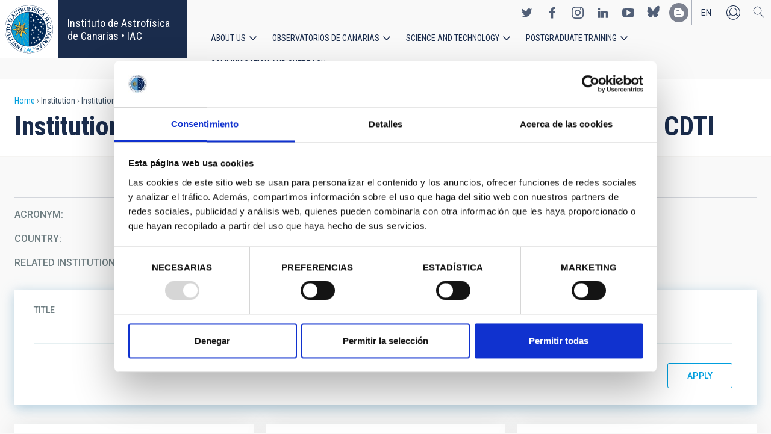

--- FILE ---
content_type: text/javascript
request_url: https://www.iac.es/themes/custom/iac_venus/js/messages.js?t97mda
body_size: 691
content:
(function ($) {
  $(document).ready(function() {
 //console.log("Entra en messages.js");
 // id1224 sdm se utiliza document.readyState en lugar de ready que no funciona 
 // con BigPipe  https://www.drupal.org/project/drupal/issues/2794099#comment-13274828 
  
  var checkReadyState = setInterval(() => {
  if (document.readyState === "complete") {
    clearInterval(checkReadyState);
    //console.log('Page is loaded.');
    /* Put your code logic here */
    (function ($){
      
        var messages = $(".messages-wrapper"), modalCloseButton = '';
        // id6275, se mira el valor de message__wrapper, para el caso de que estes validad en la web. 
        // message-wrapper viene vacio.
        var messagesValidate = $(".messages__wrapper"), modalCloseButton = '';
        //console.log(JSON.stringify(messages));
        //console.log(messages.length);
        //console.log(messagesValidate.length);

        if(messages.length){
          //console.log(messages.length);
          //console.log("Entra en messages.js 2");
          modalCloseButton = $('<span class="close-modal"/>').prependTo(messages);
          $('body').addClass('is-frozen');
          $('.region-highlighted').addClass('is-visible');
          modalCloseButton.on('click', function(){
            $(this).closest('.region-highlighted').removeClass('is-visible');
            $('body').removeClass('is-frozen');
          });
        }
        // id6275, sdm el mensaje está en message__wrapper.
        else if(messagesValidate.length){
          //console.log(messages.length);
          //console.log("Entra en messages.js 2");
          modalCloseButton = $('<span class="close-modal"/>').prependTo(messagesValidate);
          $('body').addClass('is-frozen');
          $('.region-highlighted').addClass('is-visible');
          modalCloseButton.on('click', function(){
            $(this).closest('.region-highlighted').removeClass('is-visible');
            $('body').removeClass('is-frozen');
          });
        }
      
    })(jQuery);
  }
}, 100);


  });
})(jQuery);
